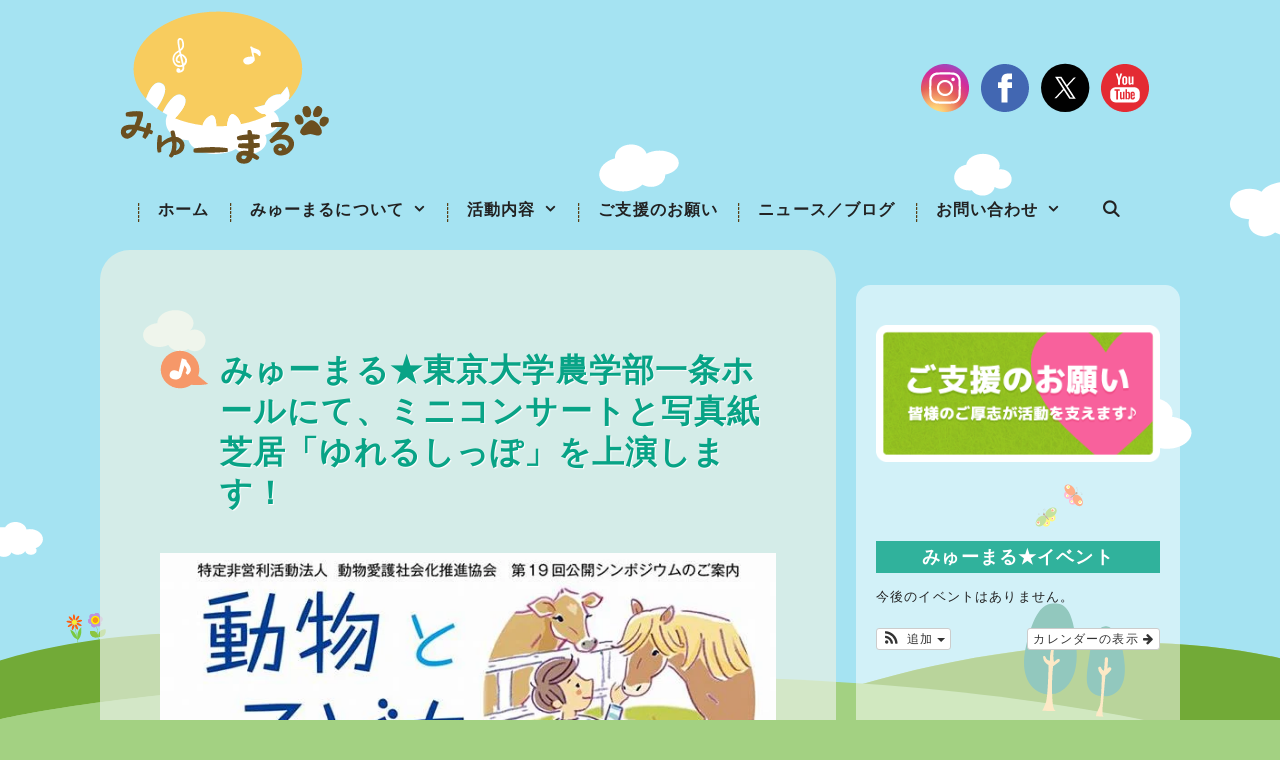

--- FILE ---
content_type: image/svg+xml
request_url: https://myu-maru.org/wp-content/uploads/2021/06/icon-instagram.svg
body_size: 2349
content:
<?xml version="1.0" encoding="utf-8"?>
<!-- Generator: Adobe Illustrator 25.2.1, SVG Export Plug-In . SVG Version: 6.00 Build 0)  -->
<svg version="1.1" id="Layer_1" xmlns="http://www.w3.org/2000/svg" xmlns:xlink="http://www.w3.org/1999/xlink" x="0px" y="0px"
	 viewBox="0 0 50 50" style="enable-background:new 0 0 50 50;" xml:space="preserve">
<style type="text/css">
	.Graphic_x0020_Style{fill:url(#SVGID_1_);}
	.st0{fill:url(#SVGID_2_);}
	.st1{fill:#FFFFFF;}
</style>
<radialGradient id="SVGID_1_" cx="0" cy="0" r="1" gradientUnits="userSpaceOnUse">
	<stop  offset="9.693880e-02" style="stop-color:#FFD879"/>
	<stop  offset="0.1539" style="stop-color:#FCCB76"/>
	<stop  offset="0.2583" style="stop-color:#F5AA6C"/>
	<stop  offset="0.3976" style="stop-color:#E9755E"/>
	<stop  offset="0.449" style="stop-color:#E45F58"/>
	<stop  offset="0.6786" style="stop-color:#D22A9C"/>
	<stop  offset="1" style="stop-color:#6968DF"/>
</radialGradient>
<radialGradient id="SVGID_2_" cx="15.0605" cy="52.7172" r="63.6073" gradientUnits="userSpaceOnUse">
	<stop  offset="9.693880e-02" style="stop-color:#FFD879"/>
	<stop  offset="0.1539" style="stop-color:#FCCB76"/>
	<stop  offset="0.2583" style="stop-color:#F5AA6C"/>
	<stop  offset="0.3976" style="stop-color:#E9755E"/>
	<stop  offset="0.449" style="stop-color:#E45F58"/>
	<stop  offset="0.6786" style="stop-color:#D22A9C"/>
	<stop  offset="1" style="stop-color:#6968DF"/>
</radialGradient>
<path class="st0" d="M25,49L25,49C11.7,49,1,38.3,1,25v0C1,11.7,11.7,1,25,1h0c13.3,0,24,10.7,24,24v0C49,38.3,38.3,49,25,49z"/>
<g>
	<path class="st1" d="M25,40.8c-2.8,0-5.6-0.1-8.4-0.3l-0.1,0c-3.7-0.6-6.6-3.4-7.1-7l0-0.1C9,27.7,9,22.3,9.4,16.6l0-0.1
		c0.5-3.6,3.4-6.5,7.1-7l0.1,0c5.7-0.3,11.1-0.3,16.8,0l0.1,0c3.7,0.6,6.6,3.4,7.1,7l0,0.1c0.4,5.6,0.4,11.1,0,16.8l0,0.1
		c-0.5,3.6-3.4,6.5-7.1,7l-0.1,0C30.6,40.7,27.8,40.8,25,40.8z M16.8,38.3c5.5,0.3,10.9,0.3,16.4,0c2.6-0.4,4.8-2.5,5.2-5.1
		c0.4-5.5,0.4-10.9,0-16.4c-0.4-2.6-2.5-4.7-5.2-5.1c-5.5-0.3-10.9-0.3-16.4,0c-2.6,0.4-4.8,2.5-5.2,5.1c-0.4,5.5-0.4,10.9,0,16.4
		C12,35.8,14.1,37.8,16.8,38.3z"/>
	<path class="st1" d="M25,33.1c-4.5,0-8.1-3.7-8.1-8.1c0-4.5,3.7-8.1,8.1-8.1s8.1,3.7,8.1,8.1C33.1,29.5,29.5,33.1,25,33.1z
		 M25,19.1c-3.2,0-5.9,2.6-5.9,5.9c0,3.2,2.6,5.9,5.9,5.9s5.9-2.6,5.9-5.9C30.9,21.8,28.2,19.1,25,19.1z"/>
	<path class="st1" d="M34.9,16.4c0,1-0.8,1.8-1.8,1.8c-1,0-1.8-0.8-1.8-1.8c0-1,0.8-1.8,1.8-1.8C34.1,14.6,34.9,15.4,34.9,16.4z"/>
</g>
</svg>


--- FILE ---
content_type: image/svg+xml
request_url: https://myu-maru.org/wp-content/uploads/2021/06/bg-desktop.svg
body_size: 18198
content:
<?xml version="1.0" encoding="utf-8"?>
<!-- Generator: Adobe Illustrator 25.2.1, SVG Export Plug-In . SVG Version: 6.00 Build 0)  -->
<svg version="1.1" xmlns="http://www.w3.org/2000/svg" xmlns:xlink="http://www.w3.org/1999/xlink" x="0px" y="0px"
	 viewBox="0 0 1980 1200" style="enable-background:new 0 0 1980 1200;" xml:space="preserve">
<style type="text/css">
	.st0{fill:#A5E3F2;}
	.st1{fill:#72AA37;}
	.st2{fill:#A3D182;}
	.st3{fill:#24917C;}
	.st4{fill:#FCD48D;}
	.st5{fill:#FFFFFF;}
	.st6{fill:#FF7BAC;}
	.st7{fill:#FE5E10;}
	.st8{fill:#FFF100;}
	.st9{fill:#8A5D3B;}
	.st10{fill:#8CC63E;}
	.st11{fill:#8BC53F;}
	.st12{fill:#BC94DD;}
	.st13{fill:#F6921E;}
	.st14{fill:#79C942;}
	.st15{fill:#F9EC31;}
</style>
<g id="SKY_Mountain">
	<path class="st0" d="M718.2,1048.7c80.3-1.9,168.1-2.9,264.1-2.7c129.6,0.3,246.1,4.9,350.4,12.2c92.8-27.7,206.1-51.2,339.4-61.2
		c126.2-9.5,236.1,3.2,328.3,25.6v-1038H-18.6v1043.9C80.3,995.8,360.4,927.5,718.2,1048.7z"/>
	<path id="XMLID_2_" class="st1" d="M1672,996.9c-133.3,10-246.6,33.6-339.4,61.2c355.6,25,568.1,82.4,667.7,116.7v-152.3
		C1908.1,1000.1,1798.2,987.5,1672,996.9z"/>
	<path id="XMLID_1_" class="st1" d="M717.6,1047.8c-357.8-121.2-638-52.9-736.8-20.2v89C47.5,1100.3,259.8,1058.8,717.6,1047.8z"/>
	<path class="st2" d="M1332.7,1057.1c-104.2-7.3-220.8-11.8-350.4-12.2c-95.9-0.2-183.8,0.8-264.1,2.7
		c-457.8,11-670,52.5-736.8,68.8v95.5h2018.9v-38.1C1900.7,1139.5,1688.3,1082.1,1332.7,1057.1z"/>
</g>
<g id="Layer_3">
	<g>
		<path class="st3" d="M280.9,1045.6c0,0-30.9-1.5-25.6-48.4c5.3-46.9,25.3-59.9,32.1-59.7s19.8,5.3,23.1,42.1
			c3.3,36.9,7,59.9-17.3,65.9H280.9z"/>
		<path class="st4" d="M282.9,1077.5c0,0,3-0.5,2.5-14.6c-0.5-14-1.2-48.9-1.2-48.9s-9.8-9.3-8.6-11.5c1.3-2.3,3.7-2.8,4.9-1
			c1.2,1.8,1.2,1.8,1.2,1.8v-13.8c0,0-0.3-4.3,2.8-4c3,0.3,2.3,4.3,2.3,4.3l0.1,16.8c0,0,3.2-0.8,4.4-3.8c1.3-3,3.3-2,3.3-2
			s2,0.3,1.3,3.5c-0.8,3.3-1.8,5.3-6,9.5c0,0-1.8,40.1,0,46.7c1.8,6.7,4.5,12,4.5,12l0.6,5H282.9z"/>
	</g>
	<g>
		<path class="st3" d="M380.8,1042.1c0,0-39.2-4.8-37.3-69.8c2-64.9,17.5-68.9,30.8-69.8s29.9,3.7,46.6,61.6
			C437.5,1022.2,407.4,1046.2,380.8,1042.1z"/>
		<path class="st4" d="M379.4,1068.8c0,0,2.8,0,4.1-7c1.3-6.9,1.4-37.1-2.7-62.2l-9.7-6.7c0,0-2.4-2.6-0.3-4
			c2.2-1.4,4.8,1.5,4.8,1.5l3.5,2.5c0,0,1.6-6.9-0.4-17.7l-1.1-4.8c0,0-0.3-3,2.3-2c2.6,0.9,3,6.5,3,6.5s2.4,6.5,2,15.6
			c0,0,5-0.5,6.2-4.7s5-4.1,4.3-0.3s-1.1,7.1-7.7,11.6c0,0,2.9,48.2,6.8,57.5c3.8,9.3,6.2,12.7,6.2,12.7L379.4,1068.8z"/>
	</g>
	<g>
		<path class="st3" d="M1711.3,1076.7c0,0,30.9,0.5,28.6-46.7c-2.3-47.1-21.5-61.4-28.3-61.6c-6.8-0.2-20.1,4-25.7,40.6
			c-5.6,36.6-10.8,59.4,13.1,66.9L1711.3,1076.7z"/>
		<path class="st4" d="M1707.2,1108.3c0,0-3-0.7-1.6-14.7c1.4-14,4.3-48.7,4.3-48.7s10.4-8.6,9.3-11c-1.1-2.3-3.5-3-4.8-1.3
			c-1.3,1.7-1.3,1.7-1.3,1.7l0.9-13.8c0,0,0.5-4.2-2.5-4.2c-3,0.1-2.5,4.1-2.5,4.1l-1.2,16.8c0,0-3.1-1-4.2-4
			c-1.1-3.1-3.1-2.2-3.1-2.2s-2,0.1-1.5,3.4c0.5,3.3,1.4,5.4,5.4,9.9c0,0-0.8,40.1-3,46.6s-5.2,11.7-5.2,11.7l-0.9,4.9
			L1707.2,1108.3z"/>
	</g>
	<g>
		<path class="st3" d="M1631.1,1072.9c0,0,39-6.6,34.1-71.4c-4.9-64.8-20.6-68.1-33.9-68.3c-13.3-0.2-29.7,5-43.7,63.7
			C1573.4,1055.6,1604.7,1078.2,1631.1,1072.9z"/>
		<path class="st4" d="M1633.6,1099.5c0,0-2.8,0.1-4.4-6.8c-1.6-6.9-3.1-37-0.2-62.3l9.4-7.1c0,0,2.3-2.7,0.1-4
			c-2.2-1.3-4.8,1.7-4.8,1.7l-3.3,2.7c0,0-1.9-6.9-0.4-17.7l0.8-4.8c0,0,0.2-3-2.4-1.9c-2.6,1.1-2.7,6.7-2.7,6.7s-2.1,6.6-1.3,15.7
			c0,0-5-0.3-6.4-4.4c-1.4-4-5.2-3.8-4.3-0.1c0.9,3.8,1.4,7,8.3,11.3c0,0-0.8,48.3-4.2,57.8c-3.4,9.5-5.7,12.9-5.7,12.9
			L1633.6,1099.5z"/>
	</g>
</g>
<g id="雲蝶花">
	<path class="st5" d="M431.5,187.5c0-12.2-13.2-22-29.5-22c-4.5,0-8.7,0.7-12.5,2.1c-0.2-15.2-19.8-27.6-44-27.6
		c-21,0-38.5,9.3-42.9,21.6c-3.6-1.1-7.5-1.6-11.6-1.6c-19.1,0-34.5,12.7-34.5,28.4s15.4,28.4,34.5,28.4c0.2,0,0.4,0,0.5,0
		c3.3,12,21.1,21.3,42.7,21.3c12,0,22.9-2.9,30.7-7.5c5,4.6,12.3,7.5,20.5,7.5c14.9,0,27-9.5,27-21.2c0-2.9-0.7-5.7-2.1-8.2
		C422.6,205.8,431.5,197.4,431.5,187.5z"/>
	<path class="st5" d="M1050,251.9c0-10.5-13.4-19-30-19c-7.6,0-14.5,1.8-19.8,4.7c-3-8.2-12.6-14.2-24-14.2c-13.8,0-25,8.8-25,19.8
		c0,0.5,0,1.1,0.1,1.6c-14.2,3.7-24.3,13.4-24.3,24.8c0,14.6,16.6,26.4,37.1,26.4c12.2,0,23-4.2,29.8-10.6c3.7,2.3,8.3,3.6,13.2,3.6
		c12.1,0,21.9-8.1,21.9-18c0-0.3,0-0.6,0-0.9C1041.2,267.6,1050,260.4,1050,251.9z"/>
	<path class="st5" d="M301.1,509.6c-2.4,0-4.7,0.5-6.8,1.5c3.2-3.2,5-7.2,5-11.5c0-11-12.5-20-28-20c-15.5,0-28,9-28,20
		c0,0,0,0.1,0,0.1c-12.4,1.1-22,8.9-22,18.4c0,10.2,11.2,18.5,25,18.5c5.2,0,10-1.2,14-3.2c3.3,5.7,10.3,9.6,18.5,9.6
		c4.6,0,8.8-1.2,12.2-3.3c2.8,2.1,6.3,3.4,10.1,3.4c9.3,0,16.8-7.5,16.8-16.8S310.4,509.6,301.1,509.6z"/>
	<path class="st5" d="M66.4,833.7c0-8.6-9-15.5-20-15.5c-1.8,0-3.6,0.2-5.3,0.6c-1.4-6.6-8.6-11.6-17.2-11.6c-7.1,0-13.2,3.4-16,8.3
		c-1.3-0.2-2.7-0.3-4-0.3c-12.4,0-22.5,8.3-22.5,18.5c0,7.6,5.5,14.1,13.5,16.9c-0.3,0.7-0.5,1.5-0.5,2.3c0,4.6,5.2,8.3,11.6,8.3
		c5.8,0,10.6-3,11.5-7c2.3,2.2,5.9,3.7,10,3.7c5.1,0,9.5-2.3,11.6-5.6c0.6,3.2,4.3,5.6,8.7,5.6c4.9,0,8.8-3,8.8-6.6
		c0-1.3-0.5-2.6-1.4-3.6C61.8,845.2,66.4,839.9,66.4,833.7z"/>
	<path class="st5" d="M2047.2,288.6c-7.4,0-14.4,1.9-20.2,5c-7.1-7.6-20.8-12.7-36.6-12.7c-17.7,0-32.8,6.5-38.9,15.7
		c-5.1-2.9-11.5-4.7-18.3-4.7c-17,0-30.7,10.5-30.7,23.6c0,12.8,13.3,23.2,29.9,23.5c-0.7,1.9-1,3.9-1,6c0,11.4,10.8,20.6,24.1,20.6
		c6.6,0,12.6-2.3,16.9-5.9c8.2,3.7,18.6,5.9,29.9,5.9c18.9,0,35.2-6.2,43.2-15.3c0.6,0,1.2,0,1.8,0c20.3,0,36.8-13.8,36.8-30.9
		S2067.5,288.6,2047.2,288.6z"/>
	<path class="st5" d="M1812.9,644.4c0.6-1.8,0.9-3.6,0.9-5.5c0-12.8-13.5-23.2-30.3-23.2c-12.5,0-23.2,5.8-27.8,14.1
		c-6-5-14.4-8.1-23.9-8.1c-18,0-32.7,11.4-32.7,25.5c0,9.8,7,18.3,17.4,22.6c-0.1,0.7-0.1,1.3-0.1,2c0,12.3,13.1,22.2,29.4,22.2
		c11.7,0,21.8-5.2,26.5-12.6c6.5,7.5,18.8,12.6,32.9,12.6c21,0,37.9-11.2,37.9-25.1C1843.2,656.8,1830.2,646.7,1812.9,644.4z"/>
	<path class="st5" d="M1548.4,261.8c-1.1,0-2.3,0.1-3.3,0.3c0.9-1.8,1.3-3.8,1.3-5.8c0-10.1-11.6-18.4-25.9-18.4
		c-13.5,0-24.6,7.4-25.8,16.8c-10.7,1.8-18.7,10-18.7,19.7c0,11.1,10.4,20.1,23.2,20.1c1.4,0,2.8-0.1,4.2-0.3
		c3.2,4.9,9.4,8.3,16.6,8.3c9.5,0,17.4-5.9,18.6-13.5c2.7,1.8,6.1,2.9,9.7,2.9c9.2,0,16.6-6.7,16.6-15
		C1565,268.6,1557.5,261.8,1548.4,261.8z"/>
	<g>
		<g>
			<g>
				<g>
					<path class="st6" d="M1659.9,780.4c-3.2,0.4-6-1.9-6.4-5.1c-0.4-3.2,1.9-6,5.1-6.4c3.2-0.4,6,1.9,6.4,5.1
						C1665.4,777.2,1663.1,780.1,1659.9,780.4z"/>
					<path class="st7" d="M1672.6,782c-3,2-7.9-0.1-10.8-4.6c-2.9-4.5-2.9-9.8,0.2-11.7c3-2,7.9,0.1,10.8,4.6
						C1675.7,774.7,1675.7,780,1672.6,782z"/>
				</g>
				<g>
					<g>
						<g>
							<path class="st6" d="M1649.1,770.7c-2.7-1.5-3.9-4.7-2.8-7.6c0.6-1.6,1.7-2.9,3.3-3.6c1.5-0.7,3.3-0.8,4.9-0.2
								c0.4,0.1,0.7,0.3,1,0.5c2.7,1.5,3.9,4.7,2.8,7.6c-1.2,3.3-4.8,5-8.1,3.9C1649.8,771.1,1649.4,770.9,1649.1,770.7
								L1649.1,770.7z"/>
						</g>
					</g>
					<path class="st7" d="M1648.2,750.6c-2.6,2.5-1.7,7.7,2,11.6c3.7,3.9,8.9,5,11.5,2.5c2.6-2.5,1.7-7.7-2-11.6
						C1656,749.2,1650.9,748.1,1648.2,750.6z"/>
				</g>
			</g>
			<g>
				<g>
					<path class="st5" d="M1668.8,778.7c1.1,1.1,2.9,1.2,4,0.1c1.1-1.1,1.2-2.8,0.1-4c-1.1-1.1-2.9-1.2-4-0.1
						C1667.8,775.8,1667.7,777.6,1668.8,778.7z"/>
					<path class="st8" d="M1669.1,777.4c0.7,0.8,1.9,0.8,2.6,0.1c0.8-0.7,0.8-1.9,0.1-2.7c-0.7-0.8-1.9-0.8-2.7-0.1
						C1668.4,775.5,1668.4,776.7,1669.1,777.4z"/>
				</g>
				<g>
					<path class="st5" d="M1651.6,756c-1.5-0.4-2.5-1.9-2.1-3.4c0.4-1.5,1.9-2.5,3.4-2.1c1.5,0.4,2.5,1.9,2.1,3.4
						C1654.6,755.4,1653.1,756.3,1651.6,756z"/>
					<path class="st8" d="M1652.6,755c-1-0.2-1.6-1.2-1.4-2.2c0.2-1,1.2-1.6,2.2-1.4c1,0.2,1.6,1.2,1.4,2.3
						C1654.6,754.6,1653.6,755.3,1652.6,755z"/>
				</g>
				<g>
					<path class="st5" d="M1656.5,777.2c0.8,0.8,2.1,0.9,2.9,0.1c0.8-0.8,0.9-2.1,0.1-2.9c-0.8-0.8-2.1-0.9-2.9-0.1
						C1655.7,775.1,1655.7,776.4,1656.5,777.2z"/>
					<path class="st8" d="M1656.7,776.3c0.5,0.6,1.4,0.6,2,0c0.6-0.5,0.6-1.4,0.1-2c-0.5-0.6-1.4-0.6-2,0
						C1656.2,774.8,1656.2,775.7,1656.7,776.3z"/>
				</g>
				<g>
					<path class="st5" d="M1652.2,764.9c-0.9-0.7-2.2-0.6-2.9,0.4c-0.7,0.9-0.6,2.2,0.4,2.9c0.9,0.7,2.2,0.6,2.9-0.4
						C1653.3,766.9,1653.1,765.6,1652.2,764.9z"/>
					<path class="st8" d="M1652.2,765.9c-0.6-0.5-1.5-0.4-1.9,0.2c-0.5,0.6-0.4,1.5,0.2,1.9c0.6,0.5,1.5,0.4,2-0.2
						C1652.9,767.3,1652.8,766.4,1652.2,765.9z"/>
				</g>
			</g>
			<g>
				<g>
					<path class="st9" d="M1660.6,767.3c-2.4,1.9-4.6,3.2-4.9,2.8c-0.3-0.4,1.4-2.2,3.8-4.2c2.4-1.9,4.6-3.2,4.9-2.8
						C1664.6,763.5,1663,765.4,1660.6,767.3z"/>
					<g>
						<path class="st9" d="M1665.2,764.3c-0.9,0.1-1.8-0.6-1.9-1.5c-0.1-0.9,0.6-1.8,1.5-1.9c0.9-0.1,1.8,0.6,1.9,1.5
							C1666.8,763.4,1666.1,764.2,1665.2,764.3z"/>
					</g>
				</g>
				<path class="st9" d="M1673.9,764.7c0.2-0.4,0.2-0.9,0-1.4c-0.3-0.7-0.9-1-0.9-1c-2.5-1.2-6.3-0.5-7-0.4c0.3-0.7,1.9-4.8,1.6-6.9
					c0,0,0-0.7-0.5-1.2c-0.3-0.3-0.8-0.5-1.3-0.5c-0.8,0-1.4,0.7-1.4,1.5c0,0.3,0.1,0.6,0.4,0.8c0.1,0.1,0.1,0.1,0.2,0.1
					c0.2,0.1,0.4,0.2,0.7,0.2c0.5,0,0.9-0.5,0.9-1c0-0.4-0.4-0.8-0.8-0.7l0,0.1c0.3,0,0.6,0.3,0.6,0.6c0,0.4-0.3,0.8-0.8,0.8
					c-0.3,0-0.5-0.1-0.7-0.3c-0.2-0.2-0.3-0.4-0.3-0.7c0-0.7,0.5-1.3,1.2-1.3c0.4,0,0.8,0.1,1.2,0.4c0.2,0.2,0.4,0.5,0.5,0.8l0,0
					c0,0.1,0,0.1,0,0.2c0,0.1,0,0.1,0,0.2h0c0.3,2.2-1.6,6.9-1.7,6.9l0,0.1l0.1,0c0,0,4.3-1,7,0.4l0,0c0.4,0.2,0.7,0.5,0.9,0.9
					c0.2,0.4,0.1,0.8,0,1.2c-0.3,0.6-1.1,0.9-1.7,0.6c-0.2-0.1-0.4-0.3-0.5-0.6c-0.1-0.3-0.1-0.5,0-0.8c0.2-0.4,0.7-0.6,1.1-0.4
					c0.3,0.1,0.5,0.5,0.3,0.8l0.1,0.1c0.2-0.4,0-0.8-0.4-1c-0.5-0.2-1,0-1.2,0.5c-0.1,0.3-0.1,0.6,0,0.9c0.1,0.2,0.3,0.4,0.5,0.6
					c0,0,0.1,0.1,0.1,0.1C1672.7,765.8,1673.6,765.4,1673.9,764.7z"/>
			</g>
		</g>
	</g>
	<g>
		<g>
			<g>
				<g>
					<path class="st8" d="M1632.9,799.6c0.5,3.1-1.6,6.1-4.7,6.7c-3.1,0.5-6.1-1.6-6.7-4.7c-0.5-3.1,1.6-6.1,4.7-6.7
						C1629.4,794.3,1632.4,796.4,1632.9,799.6z"/>
					<path class="st10" d="M1633.7,786.8c2.1,2.9,0.4,7.9-4,11c-4.3,3.2-9.6,3.4-11.7,0.5c-2.1-2.9-0.4-7.9,4-11
						C1626.3,784.1,1631.6,783.9,1633.7,786.8z"/>
				</g>
				<g>
					<g>
						<path class="st8" d="M1623.8,810.9c-1.4,2.7-4.5,4.1-7.5,3.2c-1.6-0.5-3-1.6-3.8-3.1c-0.8-1.5-1-3.2-0.5-4.8
							c0.1-0.4,0.2-0.7,0.4-1.1c1.4-2.7,4.5-4.1,7.5-3.2c3.4,1,5.3,4.5,4.3,7.9C1624.1,810.2,1624,810.5,1623.8,810.9L1623.8,810.9z
							"/>
					</g>
					<path class="st10" d="M1603.7,812.9c2.6,2.5,7.8,1.3,11.4-2.6c3.7-3.9,4.5-9.1,1.9-11.6c-2.6-2.5-7.8-1.3-11.4,2.6
						C1601.9,805.2,1601.1,810.4,1603.7,812.9z"/>
				</g>
			</g>
			<g>
				<g>
					<path class="st5" d="M1630.7,790.8c1.1-1.1,1-2.9-0.1-4c-1.1-1.1-2.9-1-4,0.1c-1.1,1.1-1,2.9,0.1,4
						C1627.9,792,1629.7,791.9,1630.7,790.8z"/>
					<path class="st7" d="M1629.4,790.6c0.7-0.8,0.7-1.9-0.1-2.6c-0.8-0.7-1.9-0.7-2.6,0.1c-0.7,0.8-0.7,1.9,0.1,2.6
						C1627.5,791.3,1628.7,791.3,1629.4,790.6z"/>
				</g>
				<g>
					<path class="st5" d="M1608.9,809.2c-0.3,1.5-1.7,2.6-3.3,2.3c-1.5-0.3-2.6-1.7-2.3-3.3c0.3-1.5,1.7-2.6,3.3-2.3
						C1608.2,806.2,1609.2,807.7,1608.9,809.2z"/>
					<path class="st7" d="M1607.9,808.3c-0.2,1-1.2,1.7-2.2,1.5c-1-0.2-1.7-1.1-1.5-2.2c0.2-1,1.1-1.7,2.2-1.5
						C1607.4,806.3,1608.1,807.3,1607.9,808.3z"/>
				</g>
				<g>
					<path class="st5" d="M1629.9,803.1c0.8-0.8,0.7-2.2-0.1-2.9c-0.8-0.8-2.2-0.7-2.9,0.1c-0.8,0.8-0.7,2.2,0.1,2.9
						C1627.8,804,1629.1,804,1629.9,803.1z"/>
					<path class="st7" d="M1628.9,803c0.5-0.6,0.5-1.4-0.1-2c-0.6-0.5-1.4-0.5-2,0.1c-0.5,0.6-0.5,1.4,0.1,2
						C1627.5,803.6,1628.4,803.5,1628.9,803z"/>
				</g>
				<g>
					<path class="st5" d="M1617.8,808.1c-0.7,0.9-0.4,2.2,0.5,2.9c0.9,0.7,2.2,0.4,2.9-0.5c0.7-0.9,0.4-2.2-0.5-2.9
						C1619.8,806.9,1618.5,807.1,1617.8,808.1z"/>
					<path class="st7" d="M1618.8,808.1c-0.4,0.6-0.3,1.5,0.3,1.9c0.6,0.4,1.5,0.3,1.9-0.3c0.4-0.6,0.3-1.5-0.3-1.9
						C1620.2,807.3,1619.3,807.5,1618.8,808.1z"/>
				</g>
			</g>
			<g>
				<g>
					<path class="st9" d="M1619.8,799.6c2,2.3,3.4,4.4,3,4.7c-0.4,0.3-2.3-1.3-4.4-3.5c-2-2.3-3.4-4.4-3-4.7
						C1615.8,795.8,1617.7,797.4,1619.8,799.6z"/>
					<g>
						<path class="st9" d="M1616.6,795.1c0.2,0.9-0.5,1.8-1.4,1.9c-0.9,0.2-1.8-0.5-1.9-1.4c-0.2-0.9,0.5-1.8,1.4-1.9
							C1615.5,793.6,1616.4,794.2,1616.6,795.1z"/>
					</g>
				</g>
				<path class="st9" d="M1616.4,786.5c-0.4-0.2-0.9-0.2-1.4,0c-0.7,0.3-0.9,1-0.9,1c-1.1,2.6-0.2,6.4,0,7c-0.7-0.2-4.9-1.6-6.9-1.2
					c0,0-0.7,0-1.2,0.6c-0.3,0.3-0.4,0.8-0.4,1.3c0.1,0.8,0.8,1.4,1.6,1.3c0.3,0,0.6-0.2,0.8-0.4c0-0.1,0.1-0.1,0.1-0.2
					c0.1-0.2,0.2-0.4,0.1-0.7c-0.1-0.5-0.5-0.9-1-0.8c-0.4,0-0.7,0.4-0.7,0.8l0.1,0c0-0.3,0.2-0.6,0.6-0.7c0.4,0,0.8,0.3,0.9,0.7
					c0,0.3-0.1,0.5-0.2,0.7c-0.2,0.2-0.4,0.3-0.7,0.4c-0.7,0.1-1.3-0.5-1.4-1.2c0-0.4,0.1-0.9,0.4-1.2c0.2-0.2,0.5-0.4,0.7-0.5l0,0
					c0.1,0,0.1,0,0.2-0.1c0.1,0,0.1,0,0.2,0l0,0c2.1-0.4,6.9,1.2,7,1.3l0.1,0l0-0.1c0,0-1.2-4.3,0-7.1l0,0c0.2-0.4,0.5-0.7,0.9-0.9
					c0.4-0.2,0.8-0.2,1.2,0c0.7,0.3,1,1,0.7,1.7c-0.1,0.3-0.3,0.5-0.5,0.6c-0.2,0.1-0.5,0.1-0.8,0c-0.4-0.2-0.6-0.6-0.5-1
					c0.1-0.3,0.5-0.5,0.8-0.4l0.1-0.1c-0.4-0.2-0.8,0-1,0.4c-0.2,0.5,0.1,1,0.5,1.2c0.3,0.1,0.6,0.1,0.9,0c0.2-0.1,0.4-0.3,0.5-0.5
					c0,0,0-0.1,0.1-0.1C1617.6,787.6,1617.2,786.8,1616.4,786.5z"/>
			</g>
		</g>
	</g>
	<g>
		<g>
			<g>
				<g>
					<g>
						<path class="st11" d="M143.1,984.4c3.6,2.4,8.9,0.7,8.9,0.7s-0.5-5.6-4.1-8c-3.6-2.4-8.9-0.7-8.9-0.7S139.5,982,143.1,984.4z"
							/>
						<path class="st11" d="M143.1,984.4c3.6,2.4,8.9,0.7,8.9,0.7s-0.5-5.6-4.1-8c-3.6-2.4-8.9-0.7-8.9-0.7S139.5,982,143.1,984.4z"
							/>
					</g>
					<g>
						<path class="st11" d="M161.1,982.2c2.9-3.2,2-8.7,2-8.7s-5.6-0.4-8.5,2.8c-2.9,3.2-2,8.7-2,8.7S158.2,985.4,161.1,982.2z"/>
						<path class="st11" d="M161.1,982.2c2.9-3.2,2-8.7,2-8.7s-5.6-0.4-8.5,2.8c-2.9,3.2-2,8.7-2,8.7S158.2,985.4,161.1,982.2z"/>
					</g>
				</g>
			</g>
			<g>
				<polygon class="st11" points="153.8,990.9 149.2,965.7 148.7,965.8 153.3,990.9 				"/>
			</g>
		</g>
		<g>
			<g>
				<path class="st12" d="M139.5,956.6c1.6,1.8,6.2,0.3,6.2,0.3s1.9-4.4,0.3-6.2c-1.6-1.8-4.4-1.9-6.2-0.3
					C138,952,137.9,954.8,139.5,956.6z"/>
				<path class="st12" d="M139.5,956.6c1.6,1.8,6.2,0.3,6.2,0.3s1.9-4.4,0.3-6.2c-1.6-1.8-4.4-1.9-6.2-0.3
					C138,952,137.9,954.8,139.5,956.6z"/>
				<path class="st12" d="M145.5,950.8c-0.8,2.3,2.8,5.5,2.8,5.5s4.8-0.5,5.5-2.8c0.7-2.3-0.5-4.8-2.8-5.5
					C148.8,947.3,146.3,948.6,145.5,950.8z"/>
				<path class="st12" d="M145.5,950.8c-0.8,2.3,2.8,5.5,2.8,5.5s4.8-0.5,5.5-2.8c0.7-2.3-0.5-4.8-2.8-5.5
					C148.8,947.3,146.3,948.6,145.5,950.8z"/>
				<path class="st12" d="M153.5,953.2c-2.4,0.5-3.4,5.2-3.4,5.2s2.8,3.9,5.2,3.4c2.4-0.5,3.9-2.8,3.4-5.2
					C158.2,954.2,155.9,952.7,153.5,953.2z"/>
				<path class="st12" d="M153.5,953.2c-2.4,0.5-3.4,5.2-3.4,5.2s2.8,3.9,5.2,3.4c2.4-0.5,3.9-2.8,3.4-5.2
					C158.2,954.2,155.9,952.7,153.5,953.2z"/>
				<path class="st12" d="M155.5,961.3c-1.6-1.8-6.2-0.3-6.2-0.3s-1.9,4.4-0.3,6.2c1.6,1.8,4.4,1.9,6.2,0.3
					C156.9,965.9,157.1,963.1,155.5,961.3z"/>
				<path class="st12" d="M155.5,961.3c-1.6-1.8-6.2-0.3-6.2-0.3s-1.9,4.4-0.3,6.2c1.6,1.8,4.4,1.9,6.2,0.3
					C156.9,965.9,157.1,963.1,155.5,961.3z"/>
				<path class="st12" d="M149.4,967.1c0.8-2.3-2.8-5.5-2.8-5.5s-4.8,0.5-5.5,2.8c-0.7,2.3,0.5,4.8,2.8,5.5
					C146.2,970.6,148.7,969.4,149.4,967.1z"/>
				<path class="st12" d="M149.4,967.1c0.8-2.3-2.8-5.5-2.8-5.5s-4.8,0.5-5.5,2.8c-0.7,2.3,0.5,4.8,2.8,5.5
					C146.2,970.6,148.7,969.4,149.4,967.1z"/>
				<path class="st12" d="M141.4,964.7c2.4-0.5,3.4-5.2,3.4-5.2s-2.8-3.9-5.2-3.4c-2.4,0.5-3.9,2.8-3.4,5.2
					C136.8,963.7,139.1,965.2,141.4,964.7z"/>
				<path class="st12" d="M141.4,964.7c2.4-0.5,3.4-5.2,3.4-5.2s-2.8-3.9-5.2-3.4c-2.4,0.5-3.9,2.8-3.4,5.2
					C136.8,963.7,139.1,965.2,141.4,964.7z"/>
			</g>
			<path class="st8" d="M147.4,965.6c3.7,0,6.7-2.9,6.7-6.6c0-3.7-2.9-6.7-6.6-6.7c-3.7,0-6.7,2.9-6.7,6.6
				C140.8,962.6,143.8,965.6,147.4,965.6z"/>
			<path class="st13" d="M148.3,963.2c-0.3,0-0.5,0.1-0.8,0.1c-2.4,0-4.4-2-4.3-4.4c0-2.1,1.5-3.9,3.6-4.3c0.3,0,0.5-0.1,0.8-0.1
				c2.4,0,4.4,2,4.3,4.4C151.8,961.1,150.3,962.9,148.3,963.2L148.3,963.2z"/>
		</g>
	</g>
	<g>
		<g>
			<g>
				<g>
					<g>
						<path class="st14" d="M124.9,982.4c1.6-5.5,0.7-12,0.7-12s-3.5,2.3-5.1,7.8c-1.6,5.5-0.7,12-0.7,12S123.3,987.9,124.9,982.4z"
							/>
					</g>
				</g>
			</g>
			<g>
				<g>
					<g>
						<path class="st14" d="M113.1,983.7c-3.1-4.1-4.4-9.9-4.4-9.9s3.7,0.8,6.8,4.9c3.1,4.1,4.4,9.9,4.4,9.9
							S116.2,987.8,113.1,983.7z"/>
					</g>
				</g>
			</g>
			<g>
				<polygon class="st14" points="121.1,995 115.8,966.1 115.2,966.2 120.5,995.1 				"/>
			</g>
		</g>
		<g>
			<g>
				<g>
					<path class="st7" d="M112.9,954.7c0.2,2.5,1,4.5,1.9,4.5c0.9-0.1,1.5-2.1,1.3-4.7c-0.2-2.5-1-4.5-1.9-4.5
						C113.3,950.1,112.7,952.2,112.9,954.7z"/>
					<path class="st7" d="M118.3,955.1c-1.5,2-2.1,4.1-1.4,4.7c0.7,0.5,2.5-0.7,4-2.7c1.5-2,2.1-4.1,1.4-4.7
						C121.6,951.8,119.8,953,118.3,955.1z"/>
					<path class="st7" d="M122.2,958.8c-2.4,0.6-4.3,1.8-4,2.7c0.2,0.9,2.4,1.1,4.8,0.5c2.5-0.6,4.3-1.8,4-2.7
						C126.8,958.5,124.7,958.2,122.2,958.8z"/>
					<path class="st7" d="M122.8,964.2c-2.3-1.1-4.4-1.4-4.8-0.6c-0.4,0.8,1.1,2.4,3.4,3.5c2.3,1.1,4.4,1.4,4.8,0.6
						C126.6,966.9,125.1,965.4,122.8,964.2z"/>
					<path class="st7" d="M119.8,968.7c-1-2.3-2.5-3.9-3.3-3.5c-0.8,0.4-0.7,2.5,0.3,4.9c1,2.3,2.5,3.9,3.3,3.5
						C121,973.2,120.8,971.1,119.8,968.7z"/>
					<path class="st7" d="M114.6,970.3c0.7-2.4,0.6-4.6-0.3-4.9c-0.9-0.3-2.1,1.5-2.9,3.9c-0.7,2.4-0.6,4.6,0.3,4.9
						C112.6,974.4,113.9,972.7,114.6,970.3z"/>
					<path class="st7" d="M109.7,968.1c2.1-1.4,3.4-3.1,2.9-3.9c-0.5-0.8-2.6-0.2-4.7,1.2c-2.1,1.4-3.4,3.1-2.9,3.9
						C105.5,970,107.6,969.5,109.7,968.1z"/>
					<path class="st7" d="M107.2,963.2c2.5,0.3,4.6-0.2,4.7-1.1c0.1-0.9-1.9-1.9-4.4-2.2c-2.5-0.3-4.6,0.2-4.7,1.1
						C102.8,961.9,104.7,962.9,107.2,963.2z"/>
					<path class="st7" d="M108.5,957.9c1.7,1.8,3.7,2.8,4.3,2.2c0.7-0.6-0.2-2.6-2-4.5c-1.7-1.8-3.7-2.8-4.3-2.2
						C105.9,954.1,106.8,956.1,108.5,957.9z"/>
				</g>
				<path class="st15" d="M111.6,963.9c0.9,2,3.2,2.9,5.1,2c2-0.9,2.9-3.2,2-5.2c-0.9-2-3.2-2.9-5.1-2
					C111.6,959.6,110.7,962,111.6,963.9z"/>
			</g>
		</g>
	</g>
</g>
</svg>


--- FILE ---
content_type: image/svg+xml
request_url: https://myu-maru.org/wp-content/uploads/2021/06/icon-facebook.svg
body_size: 605
content:
<?xml version="1.0" encoding="utf-8"?>
<!-- Generator: Adobe Illustrator 25.2.1, SVG Export Plug-In . SVG Version: 6.00 Build 0)  -->
<svg version="1.1" id="Layer_1" xmlns="http://www.w3.org/2000/svg" xmlns:xlink="http://www.w3.org/1999/xlink" x="0px" y="0px"
	 viewBox="0 0 50 50" style="enable-background:new 0 0 50 50;" xml:space="preserve">
<style type="text/css">
	.st0{fill:#4267B2;}
	.st1{fill:#FFFFFF;}
</style>
<g>
	<path class="st0" d="M25,49L25,49C11.7,49,1,38.3,1,25v0C1,11.7,11.7,1,25,1h0c13.3,0,24,10.7,24,24v0C49,38.3,38.3,49,25,49z"/>
	<path class="st1" d="M31.9,19.3h-4.4v-1.6c0-0.8,0.6-1.4,1.4-1.4h3v-5.7h-4.8c-3.1,0-5.6,2.5-5.6,5.6v3.1h-3.4V25h3.4v14.4h6V25
		h4.4V19.3z"/>
</g>
</svg>
